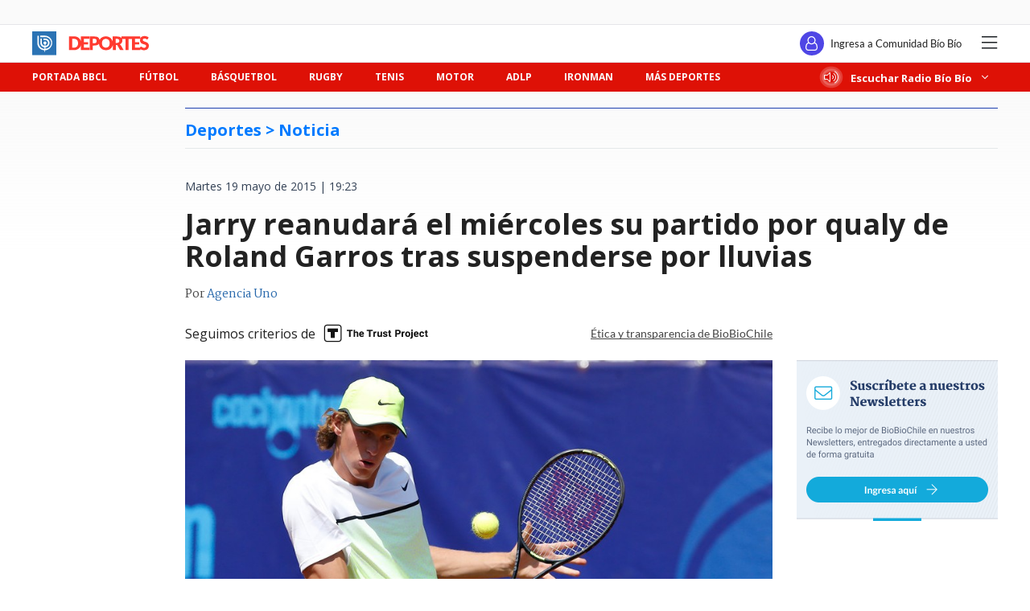

--- FILE ---
content_type: text/html; charset=utf-8
request_url: https://realtime.bbcl.cl/hit/?t=1768559580976&url=https%3A%2F%2Fwww.biobiochile.cl%2Fnoticias%2F2015%2F05%2F19%2Fjarry-reanudara-el-miercoles-su-partido-por-qualy-de-roland-garros-tras-suspenderse-por-lluvias.shtml&property=01G1KMVDSGMWCR31GWZX0VBJBY&referrer=
body_size: -15
content:
01KF35V6SPBGE9W5HZGH0XJ8A7.9hyhncJLv2qIfDtqLY5RgRHyhtBDsxuVb3UBaqRzoOY=

--- FILE ---
content_type: text/html; charset=utf-8
request_url: https://www.google.com/recaptcha/api2/aframe
body_size: 267
content:
<!DOCTYPE HTML><html><head><meta http-equiv="content-type" content="text/html; charset=UTF-8"></head><body><script nonce="4m67Zpu7lLTobIugJSUfnA">/** Anti-fraud and anti-abuse applications only. See google.com/recaptcha */ try{var clients={'sodar':'https://pagead2.googlesyndication.com/pagead/sodar?'};window.addEventListener("message",function(a){try{if(a.source===window.parent){var b=JSON.parse(a.data);var c=clients[b['id']];if(c){var d=document.createElement('img');d.src=c+b['params']+'&rc='+(localStorage.getItem("rc::a")?sessionStorage.getItem("rc::b"):"");window.document.body.appendChild(d);sessionStorage.setItem("rc::e",parseInt(sessionStorage.getItem("rc::e")||0)+1);localStorage.setItem("rc::h",'1768559593906');}}}catch(b){}});window.parent.postMessage("_grecaptcha_ready", "*");}catch(b){}</script></body></html>

--- FILE ---
content_type: application/javascript; charset=utf-8
request_url: https://fundingchoicesmessages.google.com/f/AGSKWxVRrEezOGrHSh4FEQA7bZlcIL410yBoQankhJq3gTpZDv4_cFgPcZXgcHTblBct5oS909O4Gp4u1LgnLW0dKKEIzd77JEew1NrBMFbPrBJQw_IddBQz84vJSGRov93X9TwGnFK8e3SU3zVfJCkdtv_DaJsKvoA7DP7WrMWFw4X_ToL2YRdfGxh47R65/_/pool.ads./directadvert-/advengine.-160x600-.swf?2&clicktag=
body_size: -1293
content:
window['ad73329a-d9a8-4687-b59e-718393f64220'] = true;

--- FILE ---
content_type: application/javascript
request_url: https://www.biobiochile.cl/static/realtime/realtime-deportes.js?t=1768559590416&callback=BBCL_Realtime
body_size: 76
content:
/*2026-01-16 10:32:09*/ BBCL_Realtime([{"id":6701136,"titulo":"Con Vidal en un nuevo rol: Colo Colo debuta con triunfo por penales en la Serie R\u00edo de La Plata","url":"https:\/\/www.biobiochile.cl\/noticias\/deportes\/futbol\/colo-colo\/2026\/01\/15\/con-vidal-en-un-nuevo-rol-colo-colo-debuta-con-triunfo-por-penales-en-la-serie-rio-de-la-plata.shtml","imagen":"2026\/01\/colo-colo-gana-a-olimpia.jpg","video_rudo_destacado":"","categoria":"deportes","en_vivo":false,"visitas":16},{"id":6701084,"titulo":"Felipe Loyola confirma su salto a Europa y se despide de Independiente: \"Es un sue\u00f1o de ni\u00f1o\"","url":"https:\/\/www.biobiochile.cl\/noticias\/deportes\/futbol-internacional\/chilenos-en-el-exterior\/2026\/01\/15\/felipe-loyola-confirma-su-salto-a-europa-y-se-despide-de-independiente-es-un-sueno-de-nino.shtml","imagen":"2026\/01\/loyola-al-pisa.jpg","video_rudo_destacado":"","categoria":"deportes","en_vivo":false,"visitas":9},{"id":6701001,"titulo":"La verdadera Roja golpea en Kings League: Chile elimina por penales en \u2019semi\u2019 a Espa\u00f1a y va a la final","url":"https:\/\/www.biobiochile.cl\/noticias\/deportes\/adlp\/2026\/01\/15\/la-verdadera-roja-golpea-en-kings-league-chile-elimina-por-penales-en-semi-a-espana-y-va-a-la-final.shtml","imagen":"2026\/01\/la-roja-chile-vs-espana-en-semifinal-de-kings-league-world-cup-2026.jpg","video_rudo_destacado":"","categoria":"deportes","en_vivo":false,"visitas":8}])